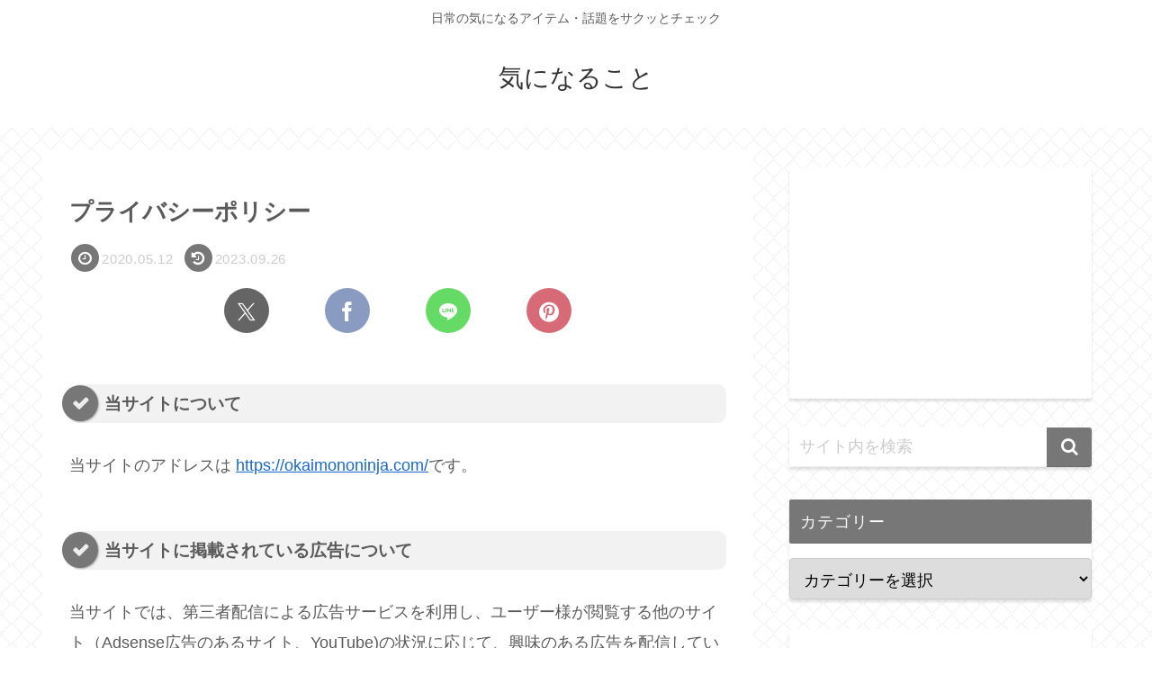

--- FILE ---
content_type: text/html; charset=utf-8
request_url: https://www.google.com/recaptcha/api2/aframe
body_size: 267
content:
<!DOCTYPE HTML><html><head><meta http-equiv="content-type" content="text/html; charset=UTF-8"></head><body><script nonce="XadlalYi9PqMzIqmp_LUxw">/** Anti-fraud and anti-abuse applications only. See google.com/recaptcha */ try{var clients={'sodar':'https://pagead2.googlesyndication.com/pagead/sodar?'};window.addEventListener("message",function(a){try{if(a.source===window.parent){var b=JSON.parse(a.data);var c=clients[b['id']];if(c){var d=document.createElement('img');d.src=c+b['params']+'&rc='+(localStorage.getItem("rc::a")?sessionStorage.getItem("rc::b"):"");window.document.body.appendChild(d);sessionStorage.setItem("rc::e",parseInt(sessionStorage.getItem("rc::e")||0)+1);localStorage.setItem("rc::h",'1767719349659');}}}catch(b){}});window.parent.postMessage("_grecaptcha_ready", "*");}catch(b){}</script></body></html>

--- FILE ---
content_type: application/javascript; charset=utf-8
request_url: https://fundingchoicesmessages.google.com/f/AGSKWxW4EPVaPts1df6V7FZUnS6rK0er-AOI31MyDSDmscYiyVMB9cuevFRs9S5WDwdmD3pGCFXqPne7gbBnBcucdrBzGppZEqUmNh8CGBkSWyLa5-9m7ceS_3n8pfdiSoLesmYeg51CAsyIUUFUhaxGbIxkyh7CUHg-bNIadH7HA6QHqyBUDU6SSMyxQgkZ/_-doubleclick-plugin//vice-ads./adfuncs./onesheet-ad-/carousel_ads.
body_size: -1291
content:
window['aad5a7ff-3ba5-4d8b-8e8b-ab08ac4a6bff'] = true;

--- FILE ---
content_type: application/javascript; charset=utf-8;
request_url: https://dalc.valuecommerce.com/app3?p=886499673&_s=https%3A%2F%2Fokaimononinja.com%2Fprivacy-policy%2F&vf=iVBORw0KGgoAAAANSUhEUgAAAAMAAAADCAYAAABWKLW%2FAAAAMElEQVQYV2NkFGP4n%2BHuyOC1%2BBQDY0sW839Om1KG2iddDIwbubr%2BRz3bw3BPYBcDAPptDj4zlHHJAAAAAElFTkSuQmCC
body_size: 4425
content:
vc_linkswitch_callback({"t":"695d41b4","r":"aV1BtAAKtwADjaZ4CooD7AqKBtTYnw","ub":"aV1BswALhGoDjaZ4CooCsQqKC%2FBG6Q%3D%3D","vcid":"3WSSV80a1Zn6wIzvDxrcYuDWsvfrC0Bm4l1m_UgNeY1og8siKKx8mwMHZx44tx0Z","vcpub":"0.702208","domtoursearch.jal.co.jp":{"a":"2425691","m":"2404028","g":"95b85b6e8c"},"www.jtb.co.jp/kaigai":{"a":"2915989","m":"2214108","g":"b20c7bdf8c"},"valuecommerce.ne.jp":{"a":"2803077","m":"4","g":"66465b2586"},"www.neowing.co.jp":{"a":"2289720","m":"2479078","g":"75cd12d88c"},"postcard.kitamura.jp":{"a":"2876604","m":"2717035","g":"f9ba73218c"},"biz.travel.yahoo.co.jp":{"a":"2761515","m":"2244419","g":"117202db8c"},"irisplaza.co.jp":{"a":"2429038","m":"2629468","g":"9434fae38c"},"www.jtb.co.jp/kokunai_hotel":{"a":"2549714","m":"2161637","g":"beec83a5bb","sp":"utm_source%3Dvcdom%26utm_medium%3Daffiliate"},"jal.co.jp/tour":{"a":"2425691","m":"2404028","g":"95b85b6e8c"},"jal.co.jp/domtour":{"a":"2425691","m":"2404028","g":"95b85b6e8c"},"www.kitamura-print.com":{"a":"2876604","m":"2717035","g":"f9ba73218c"},"www.kitamura.jp":{"a":"2451310","m":"2215383","g":"66302b658c"},"jalan.net":{"a":"2513343","m":"2130725","g":"e874706d8c"},"jal.co.jp/jp/ja/tour":{"a":"2425691","m":"2404028","g":"95b85b6e8c"},"www.jtb.co.jp":{"a":"2549714","m":"2161637","g":"beec83a5bb","sp":"utm_source%3Dvcdom%26utm_medium%3Daffiliate"},"kap":886526815,"7net.omni7.jp":{"a":"2602201","m":"2993472","g":"838f7d908c"},"www.jtb.co.jp/lookjtb":{"a":"2915989","m":"2214108","g":"b20c7bdf8c"},"sp.jal.co.jp/intltour":{"a":"2910359","m":"2403993","g":"8af91ce98c"},"intltoursearch.jal.co.jp":{"a":"2910359","m":"2403993","g":"8af91ce98c"},"travel.yahoo.co.jp":{"a":"2761515","m":"2244419","g":"117202db8c"},"www.omni7.jp":{"a":"2602201","m":"2993472","g":"838f7d908c"},"paypaystep.yahoo.co.jp":{"a":"2821580","m":"2201292","g":"72a0f9ed8c","kaa":"2826703"},"www.print-happy.com/sp/index.asp":{"a":"2876604","m":"2717035","g":"f9ba73218c"},"jtb.co.jp":{"a":"2549714","m":"2161637","g":"beec83a5bb","sp":"utm_source%3Dvcdom%26utm_medium%3Daffiliate"},"coupon.kitamura.jp":{"a":"2451310","m":"2215383","g":"66302b658c"},"sp.jal.co.jp/domtour":{"a":"2425691","m":"2404028","g":"95b85b6e8c"},"renta.papy.co.jp/renta/sc/frm/item":{"a":"2302765","m":"2433833","g":"c346d1df98","sp":"ref%3Dvc"},"l":5,"shop.kitamura.jp":{"a":"2451310","m":"2215383","g":"66302b658c"},"7netshopping.jp":{"a":"2602201","m":"2993472","g":"838f7d908c"},"jal.co.jp/intltour":{"a":"2910359","m":"2403993","g":"8af91ce98c"},"paypaymall.yahoo.co.jp":{"a":"2821580","m":"2201292","g":"72a0f9ed8c","kaa":"2826703"},"p":886499673,"jal.co.jp/jp/ja/intltour":{"a":"2910359","m":"2403993","g":"8af91ce98c"},"s":3522743,"valuecommerce.com":{"a":"2803077","m":"4","g":"66465b2586"},"papy.co.jp/vcdummy":{"a":"2302765","m":"2433833","g":"c346d1df98","sp":"ref%3Dvc"},"dom.jtb.co.jp":{"a":"2549714","m":"2161637","g":"beec83a5bb","sp":"utm_source%3Dvcdom%26utm_medium%3Daffiliate"},"www.print-happy.com/pc/index.asp":{"a":"2876604","m":"2717035","g":"f9ba73218c"},"mini-shopping.yahoo.co.jp":{"a":"2821580","m":"2201292","g":"72a0f9ed8c","kaa":"2826703"},"online.actus-interior.com":{"a":"2751364","m":"3098520","g":"9d64eb47d7","sp":"utm_source%3Dvaluecommerce%26utm_medium%3Daffiliate%26utm_campaign%3Dad"},"tower.jp":{"a":"2377670","m":"2409673","g":"28b92c278c"},"shopping.geocities.jp":{"a":"2821580","m":"2201292","g":"72a0f9ed8c","kaa":"2826703"},"jal.co.jp/jp/ja/domtour":{"a":"2425691","m":"2404028","g":"95b85b6e8c"},"www.jtb.co.jp/kokunai":{"a":"2549714","m":"2161637","g":"beec83a5bb","sp":"utm_source%3Dvcdom%26utm_medium%3Daffiliate"},"shopping.yahoo.co.jp":{"a":"2821580","m":"2201292","g":"72a0f9ed8c","kaa":"2826703"},"www.jtbonline.jp":{"a":"2549714","m":"2161637","g":"beec83a5bb","sp":"utm_source%3Dvcdom%26utm_medium%3Daffiliate"},"www.amazon.co.jp":{"a":"2614000","m":"2366370","g":"297c7a74ac","sp":"tag%3Dvc-22%26linkCode%3Dure"},"www.jtb.co.jp/kokunai_htl":{"a":"2549714","m":"2161637","g":"beec83a5bb","sp":"utm_source%3Dvcdom%26utm_medium%3Daffiliate"},"approach.yahoo.co.jp":{"a":"2821580","m":"2201292","g":"72a0f9ed8c","kaa":"2826703"},"d1ys6hwpe74y8z.cloudfront.net":{"a":"2817906","m":"3414447","g":"f5aa7aa38c"},"furusatohonpo.jp":{"a":"2817906","m":"3414447","g":"f5aa7aa38c"},"sp.jal.co.jp/tour":{"a":"2425691","m":"2404028","g":"95b85b6e8c"},"tabelog.com":{"a":"2797472","m":"3366797","g":"528c0d5b8c"}})

--- FILE ---
content_type: text/javascript
request_url: https://accaii.com/init
body_size: 161
content:
typeof window.accaii.init==='function'?window.accaii.init('686cf61a1a40e9c6'):0;